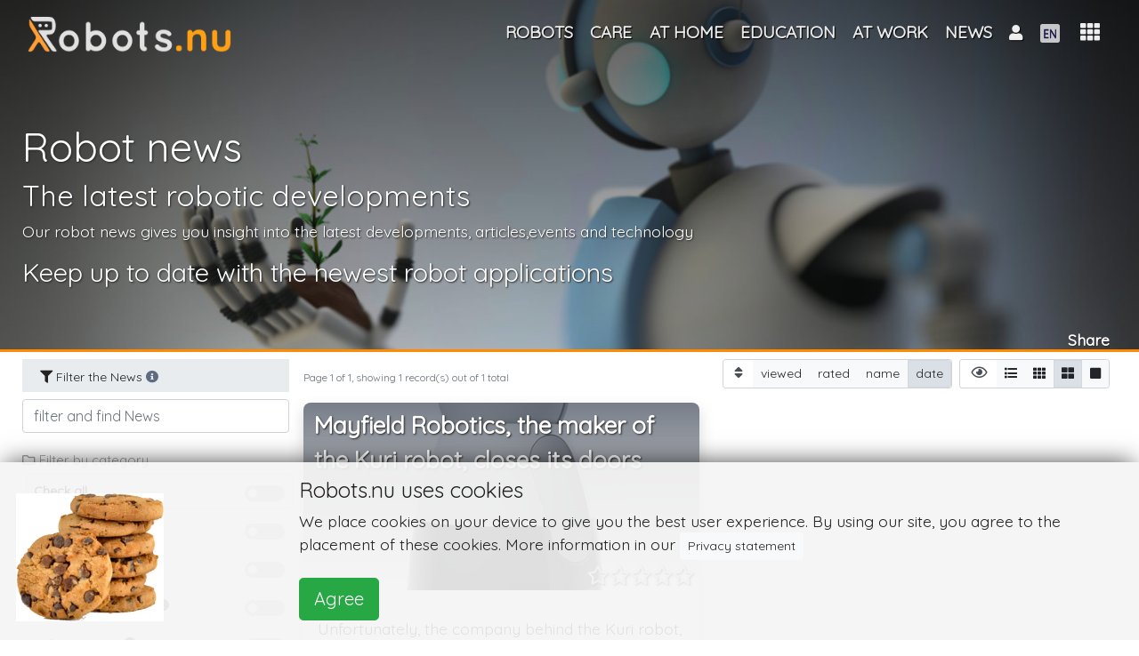

--- FILE ---
content_type: text/html; charset=UTF-8
request_url: https://robots.nu/news?products=165
body_size: 57603
content:
<!DOCTYPE html>
<html lang="en">
<head>
<!--<script data-ad-client="ca-pub-8235751999093393" async src="https://pagead2.googlesyndication.com/pagead/js/adsbygoogle.js"></script>-->
    <script async src="https://pagead2.googlesyndication.com/pagead/js/adsbygoogle.js?client=ca-pub-8235751999093393"
            crossorigin="anonymous"></script>
            <script>(function (w, d, s, l, i) {
                w[l] = w[l] || [];
                w[l].push({
                    'gtm.start': new Date().getTime(), event: 'gtm.js'
                });
                var f = d.getElementsByTagName(s)[0],
                    j = d.createElement(s), dl = l != 'dataLayer' ? '&l=' + l : '';
                j.async = true;
                j.src =
                    'https://www.googletagmanager.com/gtm.js?id=' + i + dl;
                f.parentNode.insertBefore(j, f);
            })(window, document, 'script', 'dataLayer', 'GTM-NZW2HCK');</script>
    <!--    <script async src="https://pagead2.googlesyndication.com/pagead/js/adsbygoogle.js"></script>-->
<!--    <script>-->
<!--        (adsbygoogle = window.adsbygoogle || []).push({-->
<!--           // google_ad_client: "ca-pub-0763416518137015",-->
<!--			google_ad_client: "ca-pub-8235751999093393",-->
<!--            enable_page_level_ads: true-->
<!--        });-->
<!--    </script>   -->
<!--    <script async src="https://pagead2.googlesyndication.com/pagead/js/adsbygoogle.js"></script>-->
<!--    <script>-->
<!--        (adsbygoogle = window.adsbygoogle || []).push({-->
<!--           // google_ad_client: "ca-pub-0763416518137015",-->
<!--			google_ad_client: "ca-pub-8235751999093393",-->
<!--            enable_page_level_ads: true-->
<!--        });-->
<!--    </script>-->
    <meta charset="utf-8"/>    <meta name="viewport" content="width=device-width, initial-scale=1, shrink-to-fit=no">

        <title>Robot news, developments in the field of robots and robotics</title>
    <link rel="icon" type="image/png" href="https://robots.nu/img/favicons/favicon.png">
    <link rel="apple-touch-icon" sizes="57x57" href="https://robots.nu/img/favicons/apple-touch-icon-57x57.png">
    <link rel="apple-touch-icon" sizes="60x60" href="https://robots.nu/img/favicons/apple-touch-icon-60x60.png">
    <link rel="apple-touch-icon" sizes="72x72" href="https://robots.nu/img/favicons/apple-touch-icon-72x72.png">
    <link rel="apple-touch-icon" sizes="76x76" href="https://robots.nu/img/favicons/apple-touch-icon-76x76.png">
    <link rel="apple-touch-icon" sizes="114x114" href="https://robots.nu/img/favicons/apple-touch-icon-114x114.png">
    <link rel="apple-touch-icon" sizes="120x120" href="https://robots.nu/img/favicons/apple-touch-icon-120x120.png">
    <link rel="apple-touch-icon" sizes="144x144" href="https://robots.nu/img/favicons/apple-touch-icon-144x144.png">
    <link rel="apple-touch-icon" sizes="152x152" href="https://robots.nu/img/favicons/apple-touch-icon-152x152.png">
    <link rel="apple-touch-icon" sizes="180x180" href="https://robots.nu/img/favicons/apple-touch-icon-180x180.png">
    <link rel="manifest" href="https://robots.nu/img/favicons/manifest.json">
    <link rel="mask-icon" href="https://robots.nu/img/favicons/safari-pinned-tab.svg">
    <meta name="apple-mobile-web-app-title" content="Robots.nu">
    <meta name="application-name" content="Robots.nu">
    <meta name="msapplication-TileColor" content="#ffffff">
    <meta name="msapplication-TileImage" content="https://robots.nu/img/favicons/mstile-144x144.png">
    <meta name="theme-color" content="#5f6c80">
    <meta name="apple-mobile-web-app-status-bar-style" content="#5f6c80">

    <meta name="keywords" content="news, developments, robot, robotics, applications"/>
    <meta name="description" content="Our robot news gives you insight into the latest developments, articles, events and technology. Stay up to date with the latest robot applications for home, healthcare, education or work."/>    <!--    <link rel="canonical" href="https://metatags.nl/metatags-algemeen/meta-tag-rel-canonical-dubbele-inhoud" />-->
            <link href="https://robots.nu/news" rel="canonical"/>

        <meta http-equiv="content-language" content="en">
        <meta name="language" content="en">
        <meta http-equiv="language" content="en">

    




    
    <!--    -->
    <meta name="author" content="Robots.nu">

    <meta name="twitter:card" content="summary_large_image"/>
    <meta name="twitter:site" content="@Robots_nu"/>
    <meta name="twitter:title" content="Robot news, developments in the field of robots and robotics"/>
    <meta name="twitter:description" content="Our robot news gives you insight into the latest developments, articles, events and technology. Stay up to date with the latest robot applications for home, healthcare, education or work."/>
    <meta name="twitter:image" content="https://robots.nu/img/uploads/2019/06/19/Robot-news.jpg"/>
    <meta name="twitter:url" content="https://robots.nu/news"/>


    <meta name="og:url" content="https://robots.nu/news"/>
    <meta name="og:image" content="https://robots.nu/img/uploads/2019/06/19/Robot-news.jpg"/>
    <meta name="og:site_name" content="Robots.nu"/>
    <meta name="og:title" content="Robot news, developments in the field of robots and robotics"/>
    <meta name="og:locale" content="en"/>
    <meta name="og:description" content="Our robot news gives you insight into the latest developments, articles, events and technology. Stay up to date with the latest robot applications for home, healthcare, education or work."/>
    <meta name="og:type" content="robot news"/>


    <!--    -->    <!--        <meta http-equiv="content-language" content="--><!--">-->
    <!--        <meta name="language" content="--><!--">-->
    <!--        <meta http-equiv="language" content="--><!--">-->
    <!--    -->

    <link
            rel="stylesheet"
            href="https://stackpath.bootstrapcdn.com/bootstrap/4.1.3/css/bootstrap.min.css"
            integrity="sha384-MCw98/SFnGE8fJT3GXwEOngsV7Zt27NXFoaoApmYm81iuXoPkFOJwJ8ERdknLPMO"
            crossorigin="anonymous">

    <link
            rel="stylesheet"
            href="https://use.fontawesome.com/releases/v5.7.1/css/all.css"
            integrity="sha384-fnmOCqbTlWIlj8LyTjo7mOUStjsKC4pOpQbqyi7RrhN7udi9RwhKkMHpvLbHG9Sr"
            crossorigin="anonymous">
    

    <script
            src="https://code.jquery.com/jquery-3.3.1.min.js"
            integrity="sha256-FgpCb/KJQlLNfOu91ta32o/NMZxltwRo8QtmkMRdAu8="
            crossorigin="anonymous">

    </script>
    <script
            src="https://cdnjs.cloudflare.com/ajax/libs/popper.js/1.14.3/umd/popper.min.js"
            integrity="sha384-ZMP7rVo3mIykV+2+9J3UJ46jBk0WLaUAdn689aCwoqbBJiSnjAK/l8WvCWPIPm49"
            crossorigin="anonymous">

    </script>
    <script
            src="https://stackpath.bootstrapcdn.com/bootstrap/4.1.3/js/bootstrap.min.js"
            integrity="sha384-ChfqqxuZUCnJSK3+MXmPNIyE6ZbWh2IMqE241rYiqJxyMiZ6OW/JmZQ5stwEULTy"
            crossorigin="anonymous">

    </script>

    <!--    -->    <link rel="stylesheet" href="/css/front.css"/>    <link rel="stylesheet" href="/css/magnific-popup.css"/>    <link rel="stylesheet" href="/css/creative.css"/>


        <link rel="stylesheet" href="/css/star-rating.css"/>    

    <!-- Bootstrap core CSS -->
    <!--    <link href="vendor/bootstrap/css/bootstrap.min.css" rel="stylesheet">-->

    <!-- Custom fonts for this template -->
    <!--    <link href="vendor/fontawesome-free/css/all.min.css" rel="stylesheet" type="text/css">-->
    <link href='https://fonts.googleapis.com/css?family=Open+Sans:300italic,400italic,600italic,700italic,800italic,400,300,600,700,800'
          rel='stylesheet' type='text/css'>
    <link href='https://fonts.googleapis.com/css?family=Merriweather:400,300,300italic,400italic,700,700italic,900,900italic'
          rel='stylesheet' type='text/css'>

    <!-- Plugin CSS -->
    <!--    <link href="vendor/magnific-popup/magnific-popup.css" rel="stylesheet">-->

    <!-- Custom styles for this template -->
    <!--    <link href="css/creative.min.css" rel="stylesheet">-->


</head>

<body id="page-top">
    <!-- GTM (noscript) -->
    <noscript>
        <iframe src="https://www.googletagmanager.com/ns.html?id=GTM-NZW2HCK"
                height="0" width="0" style="display:none;visibility:hidden"></iframe>
    </noscript>
    <!-- GTM (noscript) -->
<!-- Navigation -->


<nav class="navbar navbar-expand-lg navbar-dark fixed-top" id="mainNav">
    <!--<nav class="navbar navbar-dark navbar-expand-lg bg-faded">-->
    <div class="container">
        <a class="navbar-brand logo-top" href="/en">


            <img src="/img/site/robots-nu-negative.png" alt="Robots.nu" class="logo-fp" id="profile-img"/>
        </a>
        <!--        <button class="navbar-toggler navbar-toggler-right" type="button" data-toggle="collapse"-->
        <!--                data-target="#navbarResponsive" aria-controls="navbarResponsive" aria-expanded="false"-->
        <!--                aria-label="Toggle navigation">-->
        <!--            <span class="navbar-toggler-icon"></span>-->
        <!--        </button>-->


        <!--        <div class="">-->
        <!--            <div class="d-none d-lg-block" id="navbarResponsive">-->
        <!--                <ul class="navbar-nav ml-auto float-right">-->
        <!---->
        <!---->
        <!--                    -->        <!--                </ul>-->
        <!--            </div>-->
        <!--        </div>-->


        <div class="collapse navbar-collapse" id="navbarResponsive">
            <ul class="navbar-nav ml-auto ">


                <li class="nav-item lect-tooltip" data-toggle="" data-placement="right" title=""><a href="/products" class="nav-link text-center"><span class="">Robots</span></a></li><li class="nav-item dropdown"><a href="/categories/view/robots-in-care" class="nav-link dropdown-toggle" id="navbarDropdown" role="button" title="Robots in care" data-toggle="dropdown" aria-haspopup="true" aria-expanded="false">Care</a><div class="dropdown-menu" aria-labelledby="navbarDropdown"><a href="/categories/view/robots-healthcare-institution" class="dropdown-item" title="Robots healthcare institution"><span class="">Healthcare institution</span></a><a href="/categories/view/home-care-robots" class="dropdown-item" title="Home care robots"><span class="">Home care</span></a><a href="/categories/view/robots-hospital" class="dropdown-item" title="Robots in the hospital"><span class="">Hospital</span></a></div></li><li class="nav-item dropdown"><a href="/categories/view/robots-at-home" class="nav-link dropdown-toggle" id="navbarDropdown" role="button" title="Robots at home" data-toggle="dropdown" aria-haspopup="true" aria-expanded="false">At home</a><div class="dropdown-menu" aria-labelledby="navbarDropdown"><a href="/categories/view/robots-for-entertainment" class="dropdown-item" title="Robots for entertainment"><span class="">Entertainment</span></a><a href="/categories/view/household-robot" class="dropdown-item" title="Household robot"><span class="">House keeping</span></a><a href="/categories/view/Robots-information-communication-learning" class="dropdown-item" title="Robots for information and communication"><span class="">Information, communication and learning</span></a><a href="/categories/view/robots-for-care-tasks" class="dropdown-item" title="Robots for caring tasks"><span class="">Caring tasks</span></a></div></li><li class="nav-item lect-tooltip" data-toggle="" data-placement="right" title=""><a href="/categories/view/robots-in-education" class="nav-link text-center"><span class="">Education</span></a></li><li class="nav-item dropdown"><a href="/categories/view/robots-at-work" class="nav-link dropdown-toggle" id="navbarDropdown" role="button" title="Robots at work" data-toggle="dropdown" aria-haspopup="true" aria-expanded="false">At work</a><div class="dropdown-menu" aria-labelledby="navbarDropdown"><a href="/categories/view/robots-information-and-communication" class="dropdown-item" title="Robots for information and communication"><span class="">Information and communication</span></a><a href="/categories/view/robots-production-support" class="dropdown-item" title="Robots for production support"><span class="">Production support</span></a><a href="/categories/view/robots-for-hospitality" class="dropdown-item" title="Robots for hospitality"><span class="">Hospitality</span></a><a href="/categories/view/robots-for-maintenance" class="dropdown-item" title="Robots for maintenance"><span class="">Maintenance</span></a><a href="/categories/view/robots-research-inspection" class="dropdown-item" title="Robots for research and inspection"><span class="">Research and inspection</span></a></div></li><li class="nav-item lect-tooltip" data-toggle="" data-placement="right" title=""><a href="/news" class="nav-link text-center"><span class="">News</span></a></li>
                <!--                -->                <!---->
                <!---->
                <!--                -->

            </ul>
        </div>


        <div class="ml-2 ml-auto " style="display: flex;
    -ms-flex-direction: row;
    flex-direction: row;
    /* padding-left: 6px; */
    margin-bottom: 0;
    list-style: none;">


            <!--            -->
            

<li class="nav-item dropdown">
            <a class="nav-link dropdown-toggle text-center" href="#" id="navbarDropdownMenuLink" data-toggle="dropdown"
           aria-haspopup="true" aria-expanded="false" style="">

            <i class="fas fa-user"></i>
                    </a>
        <div class="dropdown-menu  text-black p-3 dropdown-menu-right" aria-labelledby="navbarDropdownMenuLink"
             style="width: 7em; overflow: hidden">


            <!--        -->
            

            <a href="/login" class="">Login</a>                <br/>

                <a href="/register" class="">Register</a>        </div>
</li>





            <li class="nav-item dropdown " style="margin-top:-1px;">
    <a class="nav-link dropdown-toggle " href="#" id="navbarDropdownMenuLink" data-toggle="dropdown"
       aria-haspopup="true" aria-expanded="false">
        <!--        -->                <img src="/img/flags/Engels.fw.png" alt="EN" class="flag" id=""/>    </a>
    <div class="dropdown-menu  dropdown-menu-right" aria-labelledby="navbarDropdownMenuLink">
        <a href="/languages/change/en?lang=en" class="dropdown-item"><img src="/img/flags/Engels.fw.png" alt=""/> English</a><a href="/languages/change/fr?lang=fr" class="dropdown-item"><img src="/img/flags/Frans.fw.png" alt=""/> Français</a><a href="/languages/change/de?lang=de" class="dropdown-item"><img src="/img/flags/Duits.fw.png" alt=""/> Deutsch</a><a href="/languages/change/es?lang=es" class="dropdown-item"><img src="/img/flags/spaans.fw.png" alt=""/> Español</a><a href="/languages/change/nl?lang=nl" class="dropdown-item"><img src="/img/flags/Nederlands.fw.png" alt=""/> Nederlands</a>    </div>
</li>







        </div>
        <div class="dropdown show">
            <a class="btn dropdown-toggle" style="    font-size: 1.25em;" href="#" role="button" id="dropdownMenuLink"
               data-toggle="dropdown" aria-haspopup="true" aria-expanded="false">
                        <span class="">
                            <i class="fas fa-th" data-toggle="tooltip" data-placement="bottom"
                               title="Full menu"></i>
                        </span>
            </a>

            


<div class="shadow rounded p-3 dropdown-menu text-black dropdown-menu-all dropdown-menu-right"
     aria-labelledby="dropdownMenuLink">
    <div class="row text-center">
        <div class="col-4 mb-3 p-2" style="overflow: hidden"><a href="/products" class="" title="Robots"><i class="fas fa-robot   fa-2x"></i><br>Robots</a></div><div class="col-4 mb-3 p-2" style="overflow: hidden"><a href="/categories" class="" title="Robot categories"><i class="fas fa-folder-open   fa-2x"></i><br>Categories</a></div><div class="col-4 mb-3 p-2" style="overflow: hidden"><a href="/types" class="" title="Robot Types"><i class="fas fa-random   fa-2x"></i><br>Types</a></div>    </div>
    <div class="dropdown-divider"></div><div class="row text-center"><div class="col-4 mb-3 p-2" style="overflow: hidden"><a href="/news" class="" title="Robot news"><i class="fas fa-newspaper   fa-2x"></i><br>News</a></div><div class="col-4 mb-3 p-2" style="overflow: hidden"><a href="/manufacturers" class="" title="Robot companies"><i class="fas fa-tools   fa-2x"></i><br>Companies</a></div></div>    <div class="dropdown-divider"></div><div class="row text-center"><div class="col-4 mb-3 p-2" style="overflow: hidden"><a href="/pages/view/contact" class="" title="Contact Robots.nu"><i class="fas fa-phone-volume   fa-2x"></i><br>Contact</a></div><div class="col-4 mb-3 p-2" style="overflow: hidden"><a href="/pages/view/about-us" class="" title="About Robots.nu"><i class="fas fa-address-card   fa-2x"></i><br>About us</a></div><div class="col-4 mb-3 p-2" style="overflow: hidden"><a href="/pages/view/advertise" class="" title="Advertise on this website"><i class="fas fa-ad   fa-2x"></i><br>Advertise</a></div></div>

    <!--        <div class="col-4 mb-3">-->
    <!--                    -->    <!--        </div>-->
    <!--        <div class="col-4 mb-3">-->
    <!--            -->    <!--        </div>-->
    <!---->
    <!--        <div class="col-4 mb-3">-->
    <!--            -->    <!--        </div>-->
    <!--        <div class="col-4 mb-3">-->
    <!--            -->    <!--        </div>-->
    <!--        <div class="col-4 mb-3">-->
    <!--            -->    <!--        </div>-->
    <!--        <div class="col-4 mb-3">-->
    <!--            <a class=" " href="articles">-->
    <!--                <i class="fas fa-pencil-alt fa-2x"></i>-->
    <!--                <br>-->
    <!--                -->    <!--            </a>-->
    <!--        </div>-->
    <!--        <div class="col-4 mb-3">-->
    <!--            <a class="js-scroll-trigger  " href="shop">-->
    <!--                <i class="fas fa-shopping-cart fa-2x"></i>-->
    <!--                <br>-->
    <!--                -->    <!--            </a>-->
    <!--        </div>-->
    <!--    </div>-->
    <!--    <div class="dropdown-divider"></div>-->
    <!--    <div class="row text-center">-->
    <!---->
    <!--        <div class="col-4 mb-3">-->
    <!--            <a class="js-scroll-trigger  " href="education">-->
    <!--                <i class="fas fa-graduation-cap fa-2x"></i>-->
    <!--                <br>-->
    <!--                -->    <!--            </a>-->
    <!--        </div>-->
    <!--        <div class="col-4 mb-3">-->
    <!--            <a class="" href="jobs">-->
    <!--                <i class="fas fa-user-tie  fa-2x"></i>-->
    <!--                <br>-->
    <!--                -->    <!--            </a>-->
    <!--        </div>-->
    <!--        <div class="col-4 mb-3">-->
    <!--            <a class="" href="events">-->
    <!--                <i class="far fa-calendar-alt fa-2x"></i>-->
    <!--                <br>-->
    <!--                -->    <!--            </a>-->
    <!--        </div>-->
    <!--    </div>-->
    <!---->
    <!--    <div class="dropdown-divider"></div>-->
    <!--    <div class="row text-center">-->
    <!--        <div class="col-12">-->
    <!--            About robots.nu-->
    <!--        </div>-->
    <!--        <div class="col-4 mb-3">-->
    <!--            <a class="js-scroll-trigger  " href="#contact">-->
    <!--                <i class="fas fa-address-card fa-2x"></i>-->
    <!--                <br>-->
    <!--                -->    <!--            </a>-->
    <!--        </div>-->
    <!---->
    <!---->
    <!--    </div>-->
    <!--                        <a class="dropdown-item" href="#">Action</a>-->
    <!--                        <a class="dropdown-item" href="#">Another action</a>-->
    <!--                        <a class="dropdown-item" href="#">Something else here</a>-->


        </div>
    </div>
</nav>





<div class="clearfix">
    <div class="mainbody">
        
<!--<div class="container">-->
<!--    <div class="row">-->
<!--        <div class="col-sm">-->
<!--            One of three columns-->
<!--        </div>-->
<!--        <div class="col-sm">-->
<!--            One of three columns-->
<!--        </div>-->
<!--        <div class="col-sm">-->
<!--            One of three columns-->
<!--        </div>-->
<!--    </div>-->
<!--</div>-->




    <div class=" text-white  d-flex" style="
            background-color: #635f53;
            background: -moz-linear-gradient(top, rgba(0,0,0,0.65) 1%, rgba(0,0,0,0.17) 100%),
            url('/img/uploads/2019/06/19/Robot-news.jpg'); /* FF3.6-15 */
            background: -webkit-linear-gradient(top, rgba(0,0,0,0.65) 1%,rgba(0,0,0,0.17) 100%),
            url('/img/uploads/2019/06/19/Robot-news.jpg'); /* Chrome10-25,Safari5.1-6 */
            background: linear-gradient(to bottom, rgba(0,0,0,0.65) 1%,rgba(0,0,0,0.17) 100%),
            url('/img/uploads/2019/06/19/Robot-news.jpg'); /* W3C, IE10+, FF16+, Chrome26+, Opera12+, Safari7+ */

            /*border-radius: 1em;*/
            /*padding: 4em 0em 4em 0em;*/
            min-height: 55vh;
            padding: 1em 0em 0em 0em;
            margin: 0;
            border: 0;
            border-bottom: solid 3px darkorange;
            /*filter: blur(3px);*/
            /*-webkit-filter: blur(3px);*/

            background-position: center center;
            background-size: cover;


            background-attachment: inherit;

            background-repeat: no-repeat;
            ">


        <div class=" container ">

            <div class="d-flex flex-column" style="height: 100%;">
                <div class="sticky-top  sticky-offset">

                    <div class="row no-gutters">
                        <div class="col-lg-12 my-auto ">
                            <div class="float-right ">
                                                            </div>


                        </div>
                        <div class="col-lg-12 " style="height: 5em;">


                        </div>
                    </div>

                </div>


                <div class="my-auto text-left sticky-top  sticky-offset">
                    <div class="">
                        <div class="row no-gutters  text-shadow ">

                            
                                <div class="col-lg-8 col-md-12">


                                    <!--            <div class="block my-auto container-fluid ">-->
                                    <div class="row no-gutters " style="">
                                        <div class="col-lg-12 mx-auto header">

                                            <h1 class="logo" style="">Robot news</h1>


                                            <h2 class="logo" style="">

                                                The latest robotic developments
                                            </h2>
                                            <h4 class="logo" style="    font-size: calc(.9em + 1vw);">

                                                
                                            </h4>
                                        </div>
                                        <br>
                                        <div class="col-lg-12 mx-auto ">
                                            <p>Our robot news gives you insight into the latest developments, articles,events and technology</p>
<h3>Keep up to date with the newest robot applications</h3>                                                                                        <div class="row">
                                                                                                                                                                                            </div>
                                        </div>
                                    </div>
                                    <!--                -->                                    <!--                    -->                                    <!--                -->                                </div>

                                
                        </div>
                    </div>

                </div>

                <div class="sticky-top  sticky-offset pr-2">
                    <div class="float-right">
    <!--    <div class="row">-->
    <div class="text-right d-none d-lg-block">
        <h4 class="card-title text-white text-shadow" style="height: auto; overflow: hidden">
            Share</h4>
    </div>
    <!--    </div>-->
    <div class="addthis_inline_share_toolbox"></div>
</div>                </div>
            </div>


        </div>


        
    </div>
<div class="container">

    <div class="row no-gutters">


        <div class="col-xl-3 col-lg-3 col-md-4 col-sm-12 col-12 pr-2">

            <div class="jumbotron jumbotron-fluid mt-2 mb-2">
                <div class="container">

                    <small>
                        <i class="fas fa-filter"></i> Filter the News                        <i class="fas fa-info-circle lect" data-toggle="tooltip" data-placement="bottom"
                           title="Use the filter below in order to filter out the news"></i>

                    </small>
                    <!--                    <h1 class="display-4">Fluid jumbotron</h1>-->
                    <!--                    <p class="lead">This is a modified jumbotron that occupies the entire horizontal space of its parent.</p>-->
                </div>
            </div>


            <div class="form-group text"><input type="text" name="search" class="form-control"  ="" placeholder="filter and find News"  style="" id="search" /></div>
            <div class="row pt-2  m-0 sticky-top sticky-offset d-none d-md-block">
                

                <label class="control-label" for="">
                    <i class="far fa-folder"></i> Filter by category                </label>


                <div type="" class="btn btn-light border btn-sm btn-block text-left p-2 m-1">
                    <strong>Check all</strong>
                    <span class="mt-1 p-0 float-right">
                        <label class="switch">
                            <input type="checkbox" id="checkAll" class="selectcat">
                        <span class="slider round"></span>
                        </label>
                    </span>
                </div>


                

                    <div type="" class="btn btn-light btn-sm btn-block text-left  p-2 m-1">
                        Robots at home <span class="mt-1 p-0 float-right"><label class="switch">
                        <input type="checkbox" name="cats" value="2"
                               class="selectcat" >

                        <span class="slider round"></span>
                    </label></span>
                        <i class="fas fa-info-circle lect overflow-hidden" data-toggle="tooltip" data-placement="top"
                           data-html="true"
                           title="<div class='text-justify '><span style='color:yellow;'>Including subcategories:</span><BR><li>Household robot</li><li>Robots for information, communication and learning</li><li>Robots for care tasks</li><li>Robots for entertainment</li></div>">
                        </i>
                    </div>
                

                    <div type="" class="btn btn-light btn-sm btn-block text-left  p-2 m-1">
                        Robots at work <span class="mt-1 p-0 float-right"><label class="switch">
                        <input type="checkbox" name="cats" value="4"
                               class="selectcat" >

                        <span class="slider round"></span>
                    </label></span>
                        <i class="fas fa-info-circle lect overflow-hidden" data-toggle="tooltip" data-placement="top"
                           data-html="true"
                           title="<div class='text-justify '><span style='color:yellow;'>Including subcategories:</span><BR><li>Robots for production support and efficiency</li><li>Robots for hospitality</li><li>Robots for maintenance </li><li>Robots for research and inspection</li><li>Robots for information and communication</li></div>">
                        </i>
                    </div>
                

                    <div type="" class="btn btn-light btn-sm btn-block text-left  p-2 m-1">
                        Robots in education <span class="mt-1 p-0 float-right"><label class="switch">
                        <input type="checkbox" name="cats" value="136"
                               class="selectcat" >

                        <span class="slider round"></span>
                    </label></span>
                        <i class="fas fa-info-circle lect overflow-hidden" data-toggle="tooltip" data-placement="top"
                           data-html="true"
                           title="<div class='text-justify '><span style='color:yellow;'>Including subcategories:</span><BR></div>">
                        </i>
                    </div>
                

                    <div type="" class="btn btn-light btn-sm btn-block text-left  p-2 m-1">
                        Robots in care <span class="mt-1 p-0 float-right"><label class="switch">
                        <input type="checkbox" name="cats" value="133"
                               class="selectcat" >

                        <span class="slider round"></span>
                    </label></span>
                        <i class="fas fa-info-circle lect overflow-hidden" data-toggle="tooltip" data-placement="top"
                           data-html="true"
                           title="<div class='text-justify '><span style='color:yellow;'>Including subcategories:</span><BR><li>Robots for the healthcare institution</li><li>Robots for the hospital</li><li>Home care robots</li></div>">
                        </i>
                    </div>
                            </div>
        </div>

        <div class="col-xl-9 col-lg-9 col-md-8 col-sm-12 col-12">
            <div class="row justify-content-end mr-2 mt-2">
    <div class="mr-2">
        <!--        <label class="control-label" for="">-->
        <!--            <i class="fas fa-sort"></i> Sort by:-->
        <!--        </label>-->

        <div class="btn-group btn-group-toggle btn-sm d-flex p-0" role="group" aria-label=""
             id="sort">
            <div class="input-group-prepend d-none d-sm-block" data-toggle="tooltip" data-placement="bottom"
                 title="Sort the results in another way">
                <div class="input-group-text" id="">
                    <i class="fas fa-sort"></i>
                </div>
            </div>

            <label class="btn btn-sm btn-light  sortbtn w-100 d-none d-lg-block">
                <input type="radio" name="order" id="sortviewed" value="viewed"
                       class="selectsort">viewed</label>
            <label class="btn btn-sm btn-light  sortbtn w-100  d-none d-md-block">
                <input type="radio" name="order" id="sortrated" value="rating"
                       class="selectsort">rated</label>
            <label class="btn btn-sm btn-light  w-100 sortbtn">
                <input type="radio" name="order" id="sortname" value="name"
                       class="selectsort">name</label>
            <label class="btn btn-sm btn-light active w-100 sortbtn">
                <input type="radio" name="order" id="sortdate" value="created"
                       class="selectsort">date</label>


        </div>

    </div>
    <div class="" data-toggle="tooltip" data-placement="bottom" title="">
        <!--        <label class="control-label" for="">-->
        <!--            <i class="far fa-eye"></i> View:-->
        <!--        </label>-->

        <div class="btn-group btn-group-toggle btn-sm d-flex p-0" role="group" aria-label=""
             id="sort">

            <div class="input-group-prepend d-none d-sm-block" data-toggle="tooltip" data-placement="bottom"
                 title="Select another view for the results">
                <div class="input-group-text" id="">
                    <i class="far fa-eye"></i>
                </div>
            </div>


            <label class="btn btn-sm btn-light  w-100 viewbtn">
                <input type="radio" name="chooseview" id="viewlist" value="list"
                       class="selectview"><i class="fas fa-list"></i></label>
            <label class="btn btn-sm btn-light  viewbtn w-100 ">
                <input type="radio" name="chooseview" id="viewgrid" value="grid"
                       class="selectview"><i class="fas fa-th"></i></label>
            <label class="btn btn-sm btn-light active w-100 viewbtn">
                <input type="radio" name="chooseview" id="viewlarge" value="large"
                       class="selectview"><i class="fas fa-th-large"></i></label>
            <label class="btn btn-sm btn-light  w-100 viewbtn d-none d-lg-block">
                <input type="radio" name="chooseview" id="viewxl" value="xl"
                       class="selectview"><i class="fas fa-square"></i></label>

        </div>
    </div>
</div>
            <div class="table-content">
                <div class="pt-2 pr-1 pl-2 m-0" style="margin-bottom: 0px;
    color: #9ea2a5;
    font-size: smaller;">
                    <div class="row no-gutters" style="margin-top: -2em;">
    <div class="">
        <p class="text-muted small float-left"
           style="    margin-bottom: 0.5rem;">Page 1 of 1, showing 1 record(s) out of 1 total</p>
    </div>
    <!--    <div class="col-md-12">-->
    <!--        -->    <!--            <nav aria-label="Page navigation">-->
    <!---->
    <!--                <ul class="pagination justify-content-end">-->
    <!--                    -->    <!--                    -->    <!--                    -->    <!--                    -->    <!--                    -->    <!--                    -->    <!--                </ul>-->
    <!--            </nav>-->
    <!--        -->    <!--    </div>-->
</div>                </div>
                <div class="row no-gutters">

                    

<div class="float-left col-xl-6 col-lg-6 col-sm-12 m-0 p-2 m"
     data-category="m"
     style="">


    <div class="prodimgcard shadow " data-sort="Mayfield Robotics, the maker of the Kuri robot, closes its doors" style="border-radius: 0">

        <div class="card-body p-0 m-0 ">

            <div class="row  " style="
                    background-color: #5f6c80;
                    background: -moz-linear-gradient(top, rgba(62, 71, 86, 0.7) 0%, rgba(0,0,0,0) 100%),
                    url('/img/uploads/2018/07/12/Kuri-home-robot.jpg') no-repeat center center ; /* FF3.6-15 */
                    background: -webkit-linear-gradient(top, rgba(62, 71, 86, 0.7) 0%, rgba(0,0,0,0) 100%),
                    url('/img/uploads/2018/07/12/Kuri-home-robot.jpg') no-repeat center center ;  /* Chrome10-25,Safari5.1-6 */
                    background: linear-gradient(to bottom, rgba(62, 71, 86, 0.7) 0%, rgba(0,0,0,0) 100%),
                    url('/img/uploads/2018/07/12/Kuri-home-robot.jpg') no-repeat center center ;  /* W3C, IE10+, FF16+, Chrome26+, Opera12+, Safari7+ */
                    filter: progid:DXImageTransform.Microsoft.gradient( startColorstr='#a6000000', endColorstr='#91000000',GradientType=0 ),
                    url('/img/uploads/2018/07/12/Kuri-home-robot.jpg') no-repeat center center ;  /* IE6-9 */
                    background-size: cover;
                    -moz-border-radius-bottomleft: 0;
                    -moz-border-radius-bottomright: 0;
                    border-radius: .5rem .5rem 0 0;
                    padding: 0em;
                    min-height: 12em;
                    margin: 0;
                    /*border: #605f5e 1px solid;*/
                    border:0;
                    ">
                <div class="col-12 fadeook pr-0">


                    <!---->
                    <!--                        <div class="rating-stars" style="font-size: .6em;">-->
                    <!--                            -->                    <!--                        </div>-->

                    <a href="/en/newsitem/company-mayfield-robotics-behind-the-kuri-robot-closes-its-doors" class="btn  btn-transparent btn-block text-truncate text-left text-shadow" style="position: absolute; bottom:0; left:0; height:100%; width:100%; white-space:normal !important;" hreflang="en" role="button" data-toggle="" data-trigger="" title="" data-content="" ="">Mayfield Robotics, the maker of the Kuri robot, closes its doors</a>                    <div class="rating-stars" style="font-size: .6em; position:absolute; bottom:0; right: 0;">
                        <div title="No rating available yet." class="ratingStars text-shadow float-right clearfix"><i class="far fa-star"></i><i class="far fa-star"></i><i class="far fa-star"></i><i class="far fa-star"></i><i class="far fa-star"></i></div>                    </div>
                </div>
            </div>
            <div class="p-3 m-0" style="    height: 12em;">
                <h4 class="card-title" style="font-size: 1.3em;"></h4>
                Unfortunately, the company behind the Kuri robot, a smart device for your smarthome, has had to close its doors. Mayfield Robotics had previously announced that production of the robot had been halted. In the meantime, the company has not been able to attract investors.

            </div>


        </div>
    </div>


    <a href="/en/newsitem/company-mayfield-robotics-behind-the-kuri-robot-closes-its-doors" class="btn btn-sm btn-lect  text-truncate text-left btn-block shadow" style="border-radius: 0 0 .5rem .5rem ;" hreflang="en" role="button" data-toggle="" data-trigger="" title="" data-content="" =""><i class="far fa-hand-point-right"></i> Read more...</a></div>

                </div>
                <div class="row no-gutters">
    <div class="col-md-12">
        <p class="text-muted small">Page 1 of 1, showing 1 record(s) out of 1 total</p>
    </div>
    <div class="col-md-12">
            </div>
</div>            </div>
        </div>


    </div>
</div>

<script>

    $(document).on('click', '.pagination a', function () {
        var target = $(this).attr('href');
        if (!target)
            return false;
        $.get(target, function (data) {
            $('.table-content').html(data);
        }, 'html');
        return false;
    });

    $('document').ready(function () {
//        $('#maintoggle').click(function () {
//            if ($('a i').hasClass('far fa-caret-square-up')) {
//                $('#maintoggle').html('<i class="far fa-caret-square-down"></i> More Info');
//            }
//            else {
//                $('#maintoggle').html('<i class="far fa-caret-square-up"></i> Less Info');
//            }
//        });


        $("#checkAll").click(function () {
            $('input:checkbox').not(this).prop('checked', this.checked);
        });

        $(".selectview").on("click", function () {
            var favorite = [];
            $.each($("input[name='cats']:checked"), function () {
                favorite.push($(this).val());
            });
            var cats = favorite.join(",");
//            var cats = JSON.stringify(favorite);
            var search = document.getElementById("search").value;
//            var sort = document.getElementById('sort').value;

            var direction = 'desc';
            var view = 'large';
            var sort = 'created';
            var products = '';

            if (document.getElementById('sortviewed').checked) {
                var sort = document.getElementById('sortviewed').value;
                var direction = 'desc';
            }
            if (document.getElementById('sortrated').checked) {
                var sort = document.getElementById('sortrated').value;
                var direction = 'desc';
            }
            if (document.getElementById('sortname').checked) {
                var sort = document.getElementById('sortname').value;
                var direction = 'asc';
            }

            if (document.getElementById('sortdate').checked) {
                var sort = document.getElementById('sortdate').value;
                var direction = 'desc';
            }


            if (document.getElementById('viewgrid').checked) {
                $(".viewbtn").removeClass("active");
                var view = document.getElementById('viewgrid').value;
                $(this.parentNode).addClass('active');
            }

            if (document.getElementById('viewlist').checked) {
                $(".viewbtn").removeClass("active");
                var view = document.getElementById('viewlist').value;
                $(this.parentNode).addClass('active');
            }

            if (document.getElementById('viewlarge').checked) {
                $(".viewbtn").removeClass("active");
                var view = document.getElementById('viewlarge').value;
                $(this.parentNode).addClass('active');
            }

            if (document.getElementById('viewxl').checked) {
                $(".viewbtn").removeClass("active");
                var view = document.getElementById('viewxl').value;
                $(this.parentNode).addClass('active');
            }


            console.log(view + ' ++ ' + sort + 'en' + search + ' en ' + cats + direction);
            $.ajax({
                method: 'get',
                url: "/news/ajaxsearch",
                data: {keyword: search, cats: cats, sort: sort, direction: direction, view: view, products: products},
//                data: {cats:cats},
//                dataType: "json",
//                async: false,
                success: function (response) {
                    $('.table-content').html(response);
                }
            });
        });


        $(".selectsort").on("click", function () {
            var favorite = [];
            $.each($("input[name='cats']:checked"), function () {
                favorite.push($(this).val());
            });
            var cats = favorite.join(",");
//            var cats = JSON.stringify(favorite);
            var search = document.getElementById("search").value;
            var direction = 'asc';
            var view = 'large';
            var sort = 'created';
            var products = '';

//            $.each($("input[name='order']"), function () {
//            });

            if (document.getElementById('sortviewed').checked) {
                $(".sortbtn").removeClass("active");
                var sort = document.getElementById('sortviewed').value;
                var direction = 'desc';
                $(this.parentNode).addClass('active');
            }
            if (document.getElementById('sortrated').checked) {
                $(".sortbtn").removeClass("active");
                var sort = document.getElementById('sortrated').value;
                var direction = 'desc';
                $(this.parentNode).addClass('active');
            }
            if (document.getElementById('sortname').checked) {
                $(".sortbtn").removeClass("active");
                var sort = document.getElementById('sortname').value;
                $(this.parentNode).addClass('active');
            }

            if (document.getElementById('sortdate').checked) {
                $(".sortbtn").removeClass("active");
                var sort = document.getElementById('sortdate').value;
                var direction = 'desc';
                $(this.parentNode).addClass('active');
            }


            if (document.getElementById('viewgrid').checked) {
                var view = document.getElementById('viewgrid').value;
            }

            if (document.getElementById('viewlist').checked) {
                var view = document.getElementById('viewlist').value;
            }

            if (document.getElementById('viewlarge').checked) {
                var view = document.getElementById('viewlarge').value;
            }
            if (document.getElementById('viewxl').checked) {
                var view = document.getElementById('viewxl').value;
            }


//            console.log(sort + 'en' + search + ' en ' + cats + direction);
            $.ajax({
                method: 'get',
                url: "/news/ajaxsearch",
                data: {keyword: search, cats: cats, sort: sort, direction: direction, view: view, products: products},
//                data: {cats:cats},
//                dataType: "json",
//                async: false,
                success: function (response) {
                    $('.table-content').html(response);
                }
            });
        });


        $(".selectcat").on("click", function () {
            var favorite = [];
            $.each($("input[name='cats']:checked"), function () {
                favorite.push($(this).val());
            });
            var cats = favorite.join(",");
//            var cats = JSON.stringify(favorite);
            var search = document.getElementById("search").value;
//            var sort = document.getElementById('sort').value;

            var direction = 'asc';
            var view = 'large';
            var sort = 'created';
            var products = '';

            if (document.getElementById('sortviewed').checked) {
                var sort = document.getElementById('sortviewed').value;
                var direction = 'desc';
            }
            if (document.getElementById('sortrated').checked) {
                var sort = document.getElementById('sortrated').value;
                var direction = 'desc';
            }
            if (document.getElementById('sortname').checked) {
                var sort = document.getElementById('sortname').value;
            }

            if (document.getElementById('sortdate').checked) {
                var sort = document.getElementById('sortdate').value;
                var direction = 'desc';
            }

            if (document.getElementById('viewgrid').checked) {
                var view = document.getElementById('viewgrid').value;
            }

            if (document.getElementById('viewlist').checked) {
                var view = document.getElementById('viewlist').value;
            }

            if (document.getElementById('viewlarge').checked) {
                var view = document.getElementById('viewlarge').value;
            }
            if (document.getElementById('viewxl').checked) {
                var view = document.getElementById('viewxl').value;
            }


//            console.log(sort + 'en' + search + ' en ' + cats + direction);
            $.ajax({
                method: 'get',
                url: "/news/ajaxsearch",
                data: {keyword: search, cats: cats, sort: sort, direction: direction, view: view, products: products},
//                data: {cats:cats},
//                dataType: "json",
//                async: false,
                success: function (response) {
                    $('.table-content').html(response);
                }
            });
        });


        $('#search').keyup(function () {
            var searchkey = $(this).val();

            var favorite = [];
            $.each($("input[name='cats']:checked"), function () {
                favorite.push($(this).val());
            });
            var cats = favorite.join(",");

            var direction = 'asc';
            var view = 'large';
            var sort = 'created';
            var products = '';

            if (document.getElementById('sortviewed').checked) {
                var sort = document.getElementById('sortviewed').value;
                var direction = 'desc';
            }
            if (document.getElementById('sortrated').checked) {
                var sort = document.getElementById('sortrated').value;
                var direction = 'desc';
            }
            if (document.getElementById('sortname').checked) {
                var sort = document.getElementById('sortname').value;
            }

            if (document.getElementById('sortdate').checked) {
                var sort = document.getElementById('sortdate').value;
                var direction = 'desc';
            }
            if (document.getElementById('viewgrid').checked) {
                var view = document.getElementById('viewgrid').value;
            }

            if (document.getElementById('viewlist').checked) {
                var view = document.getElementById('viewlist').value;
            }

            if (document.getElementById('viewlarge').checked) {
                var view = document.getElementById('viewlarge').value;
            }
            if (document.getElementById('viewxl').checked) {
                var view = document.getElementById('viewxl').value;
            }

            searchTags(searchkey, cats, sort, direction, view);


        });
        function searchTags(keyword, cats, sort, direction, view, products) {
            var search = keyword;
            $.ajax({
                method: 'get',
                url: "/news/ajaxsearch",
                data: {keyword: search, cats: cats, sort: sort, direction: direction, view: view, products: products},
                success: function (response) {
                    $('.table-content').html(response);
                }
            });
        }

    });
</script>

    </div>
</div>


<section class="footer" id="contact" style="padding-bottom: 10px;">
    <div class="container ">
        <footer>

    <div class="container  ">
        <div class="row pb-5">
            <div class="col-md-3 col-sm-6">
                <a class="navbar-brand" href="#" style="margin-bottom: 0.3em;">
                    <img src="/img/site/robots-nu-negative.png" alt="Robots.nu" class="logo-fp" id="profile-img"/>                </a><BR>
                &copy; 2026 
            </div>
            <div class="col-md-3 col-sm-6">
                <h5>About</h5>
                <ul class="">
                    

<li><a href="/pages/view/about-us" class=""><i class=" "></i> About us</a></li><li><a href="/pages/view/Disclaimer" class=""><i class=" "></i> Disclaimer</a></li><li><a href="/pages/view/privacy" class=""><i class=" "></i> Privacy</a></li><li><li><a href="/sitemap.xml" target="_blank">Sitemap</a></li></li><li><a href="/pages/view/contact" class=""><i class=" "></i> Contact</a></li>

<!---->
<!---->
<!---->
<!---->
<!--            <li class="newrobot">&copy; 2001 - --><!--<!-- | Robots.nu</li>-->
<!--    --><!---->
<!---->
<!--    <li class=""><a href="https://robots.nu/sitemap.xml" title="Sitemap Robots.NU">Sitemap</a></li>-->
<!--    <li class="">-->
<!--        --><!---->
<!--    </li>-->
<!--    <li class="">-->
<!--        --><!--    </li>-->
<!---->
<!--    <li class="">-->
<!--        --><!--    </li>-->
<!---->
<!---->
<!---->
<!--    <li class="">-->
<!--        --><!--    </li>-->
<!--    <li class="">Your location: --><!--    </li>-->
<!---->

<!--            <li class="share"><a href="" title="Ervaring met een robot, geef uw mening">Ervaring met een robot, geef uw mening</a></li>-->
<!---->
<!---->
<!--</ul>-->                </ul>


            </div>
            <div class="col-md-3 col-sm-6">
                <h5>Social</h5>
                <ul class="social-links">

                    <li class="facebook"><a href="https://www.facebook.com/pages/RobotsNU/168222846554119"
                                            target="_blank" rel="me nofollow"
                                            title="Facebook - Add Robots.nu to your friends" class="outbound"
                                            internal_category="facebook"><i class="fab fa-facebook-square"></i> facebook</a>
                    </li>
                    <li class="google"><a href="https://plus.google.com/102601525116197612529/about" target="_blank"
                                          rel="author" title="Deel robots.nu met je vrienden" class="outbound"
                                          internal_category="google"><i class="fab fa-google"></i> google</a></li>
                    <li class="twitter"><a href="https://twitter.com/#!/Robots_nu" target="_blank" rel="me nofollow"
                                           title="Voor het laatste robot nieuws" class="outbound"
                                           internal_category="twitter"><i class="fab fa-twitter"></i> twitter</a></li>
                    <li class="youtube"><a href="https://www.youtube.com/user/robotsnederland" target="_blank"
                                           rel="me nofollow" title="Films over robots" class="outbound"
                                           internal_category="youtube"><i class="fab fa-youtube"></i> youtube</a></li>
                    <li class="linkedin"><a href="https://www.linkedin.com/company/robotxperience" target="_blank"
                                            rel="me nofollow" title="Voeg robots.nu toe aan je netwerk" class="outbound"
                                            internal_category="linkedin"><i class="fab fa-linkedin"></i> linkedin</a>
                    </li>
                    <li class="instagram"><a href="https://www.instagram.com/robotxperience/?hl=nl" target="_blank"
                                             rel="me nofollow" title="Robots.nu Instagram" class="outbound"
                                             internal_category="instagram"><i class="fab fa-instagram"></i>
                            instagram</a></li>


                </ul>

            </div>
            <div class="col-md-3 col-sm-6">
                <h5>Services</h5>
                <ul class="">
                    <li><a href="https://www.robot-rentals.com/" target="_blank">Robot Rentals</a></li><li><a href="https://www.robot-rentals.com/keynote-speakers/" target="_blank">Speakers about robots</a></li>                </ul>
            </div>


        </div>


    </div>
</footer>
    </div>

</section>

    <div id="cookieconsent">
        
<div class="container-fluid">
    <div class="row">
        <div class="col-xl-3 col-lg-3 col-md-3 d-none d-md-block">

            <img src="/img/site/consent.webp" alt="Cookies at Robots.nu" class="consent" id=""/>        </div>
        <div class="col-xl-9 col-lg-9 col-md-9 col-sm-12">

            <h4>Robots.nu uses cookies</h4>
            <p>We place cookies on your device to give you the best user experience.                By using our site, you agree to the placement of these cookies.                More information in our <a href="/pages/view/privacy" title="Privacy" class="btn btn-sm btn-light">Privacy statement</a></p>
            <a href="/tools/cookieconsent" class="btn btn-success btn-lg">Agree</a>        </div>


    </div>
</div>


    </div>

<script src="/js/jquery.easing.min.js"></script><script src="/js/scrollreveal.min.js"></script><script src="/js/jquery.magnific-popup.min.js"></script><script src="/js/creative.js"></script>
<script>
    $(window).scroll(function () {
        if ($(window).scrollTop() >= 30) {
            $('.navbar').css('background', 'rgba(69, 73, 78, 0.9)');
            $('.logo-top').css('color', '#EEE');
        }
        else {
            $('.navbar').css('background', 'transparent');
            $('.logo-top').css('color', 'transparent');
        }

    });

</script>



<!-- Bootstrap core JavaScript -->
<!--<script src="vendor/jquery/jquery.min.js"></script>-->
<!--<script src="vendor/bootstrap/js/bootstrap.bundle.min.js"></script>-->

<!-- Plugin JavaScript -->
<!--<script src="vendor/jquery-easing/jquery.easing.min.js"></script>-->
<!--<script src="vendor/scrollreveal/scrollreveal.min.js"></script>-->
<!--<script src="vendor/magnific-popup/jquery.magnific-popup.min.js"></script>-->

<!-- Custom scripts for this template -->
<!--<script src="js/creative.min.js"></script>-->
<script src="/js/bootstrap-alert.js"></script><script type="text/javascript" src="//s7.addthis.com/js/300/addthis_widget.js#pubid=ra-5bcc4597622021b5"></script>
<script>
    $(function () {
        $('[data-toggle="tooltip"]').tooltip()


    });
    $(function () {
        $('[data-toggle="popover"]').popover()
    })
</script>
<div id="amzn-assoc-ad-adc36520-f332-41b9-9f85-790a3a972069"></div>
<script async
        src="//z-na.amazon-adsystem.com/widgets/onejs?MarketPlace=US&adInstanceId=adc36520-f332-41b9-9f85-790a3a972069"></script>
</body>
</html>


--- FILE ---
content_type: text/html; charset=utf-8
request_url: https://www.google.com/recaptcha/api2/aframe
body_size: 267
content:
<!DOCTYPE HTML><html><head><meta http-equiv="content-type" content="text/html; charset=UTF-8"></head><body><script nonce="Jh-qGOHl7Fmx7DJ0B1oxvA">/** Anti-fraud and anti-abuse applications only. See google.com/recaptcha */ try{var clients={'sodar':'https://pagead2.googlesyndication.com/pagead/sodar?'};window.addEventListener("message",function(a){try{if(a.source===window.parent){var b=JSON.parse(a.data);var c=clients[b['id']];if(c){var d=document.createElement('img');d.src=c+b['params']+'&rc='+(localStorage.getItem("rc::a")?sessionStorage.getItem("rc::b"):"");window.document.body.appendChild(d);sessionStorage.setItem("rc::e",parseInt(sessionStorage.getItem("rc::e")||0)+1);localStorage.setItem("rc::h",'1769008449274');}}}catch(b){}});window.parent.postMessage("_grecaptcha_ready", "*");}catch(b){}</script></body></html>